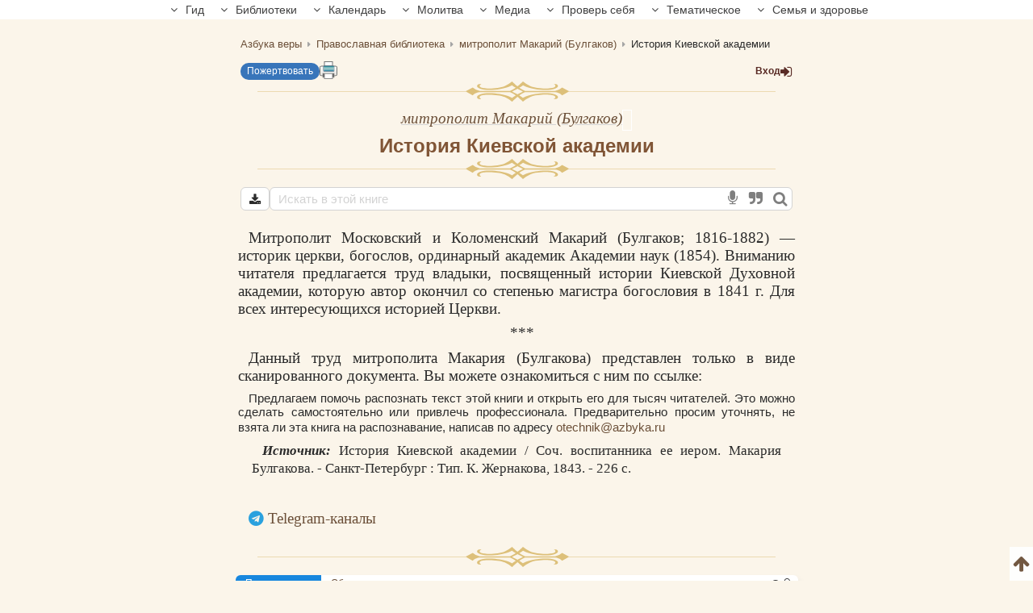

--- FILE ---
content_type: text/javascript
request_url: https://azbyka.ru/otechnik/assets/controllers/author/book_controller-Z3hdiCW.js
body_size: 1621
content:
import{Controller}from"@hotwired/stimulus";export default class extends Controller{static targets=["authorGroups","authorSortedGroups","groupItems","sortedGroupItems","sortedItems"];changeSorting(e){const t=e.target.value;t==="views"?(this.removeHighlights(),this.showViews()):t==="groups"?(this.removeHighlights(),this.showGroups()):t==="book-important"?this.highlightImportantBooks():(this.removeHighlights(),this.showGroupViews())}showViews(){this.hideAll(),this.sortedItemsTarget.classList.remove("hidden-option")}showGroups(){this.hideAll(),this.authorGroupsTarget.classList.remove("hidden-option"),this.groupItemsTarget.classList.remove("hidden-option")}showGroupViews(){this.hideAll(),this.authorSortedGroupsTarget.classList.remove("hidden-option"),this.sortedGroupItemsTarget.classList.remove("hidden-option")}highlightImportantBooks(){const e=[this.groupItemsTarget,this.sortedGroupItemsTarget,this.sortedItemsTarget];for(const t of e){if(t.classList.contains("hidden-option"))continue;const n=t.querySelectorAll("li.book_important");for(const e of n)e.classList.add("highlight-important")}}removeHighlights(){const e=[this.groupItemsTarget,this.sortedGroupItemsTarget,this.sortedItemsTarget];for(const t of e){const n=t.querySelectorAll("li.book_important");for(const e of n)e.classList.remove("highlight-important")}}hideAll(){this.authorGroupsTarget.classList.add("hidden-option"),this.authorSortedGroupsTarget.classList.add("hidden-option"),this.groupItemsTarget.classList.add("hidden-option"),this.sortedGroupItemsTarget.classList.add("hidden-option"),this.sortedItemsTarget.classList.add("hidden-option")}}